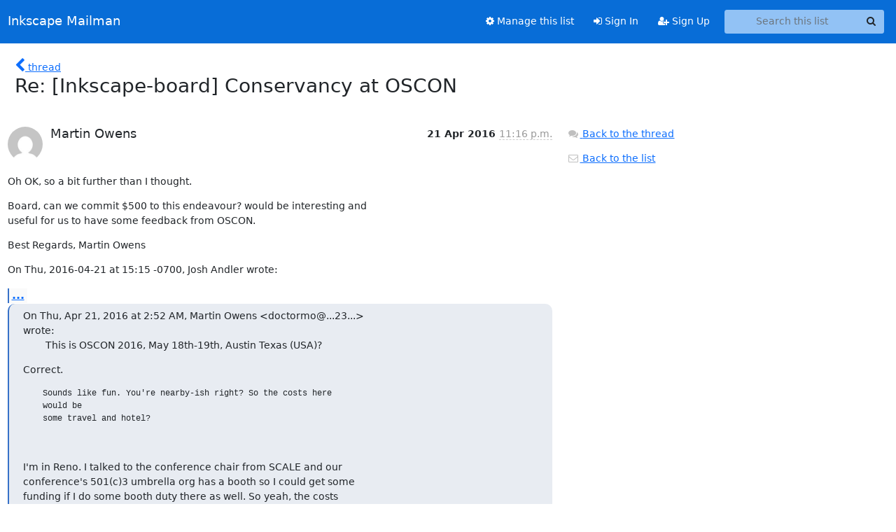

--- FILE ---
content_type: text/html; charset=utf-8
request_url: https://lists.inkscape.org/hyperkitty/list/inkscape-board@lists.inkscape.org/message/YTFA6EKQFBLWWBKEZN54AQPP37CV77JB/
body_size: 12899
content:





<!DOCTYPE HTML>
<html>
    <head>
        <meta http-equiv="Content-Type" content="text/html; charset=UTF-8" />
        <meta name="viewport" content="width=device-width, initial-scale=1.0" />
        <meta name="ROBOTS" content="INDEX, FOLLOW" />
        <title>
Re: [Inkscape-board] Conservancy at OSCON - Inkscape Board of Directors - Inkscape Mailman
</title>
        <meta name="author" content="" />
        <meta name="dc.language" content="en" />
        <link rel="shortcut icon" href="/static/hyperkitty/img/favicon.ico" />
        <link rel="stylesheet" href="/static/hyperkitty/libs/jquery/smoothness/jquery-ui-1.13.1.min.css" type="text/css" media="all" />
        <link rel="stylesheet" href="/static/hyperkitty/libs/fonts/font-awesome/css/font-awesome.min.css" type="text/css" media="all" />
        <link rel="stylesheet" href="/static/hyperkitty/libs/fonts/icomoon/icomoon.css" type="text/css" media="all"><link rel="stylesheet" href="/static/hyperkitty/libs/fonts/droid/droid.css" type="text/css" media="all"><link rel="stylesheet" href="/static/django-mailman3/css/main.css"><link rel="stylesheet" href="/static/CACHE/css/hyperkitty.22959302bc12.css" type="text/css" media="all">
         
        
        

    </head>

    <body>

    


    <nav class="navbar sticky-top navbar-expand-md mb-2" id="navbar-main">
        <div class="container-xxl">
            <div class="navbar-header"> <!--part of navbar that's always present-->
                <button type="button" class="navbar-toggler collapsed" data-bs-toggle="collapse" data-bs-target=".navbar-collapse">
                    <span class="fa fa-bars"></span>
                </button>
                <a class="navbar-brand" href="/hyperkitty/">Inkscape Mailman</a>

            </div> <!-- /navbar-header -->
            <div class="d-flex">
                <div class="auth dropdown d-md-none">
                        
                </div>
                
                <a  href="/accounts/login/?next=/hyperkitty/list/inkscape-board%40lists.inkscape.org/message/YTFA6EKQFBLWWBKEZN54AQPP37CV77JB/" class="nav-link d-md-none">
                    <span class="fa fa-sign-in"></span>
                    Sign In
                </a>
                <a  href="/accounts/signup/?next=/hyperkitty/list/inkscape-board%40lists.inkscape.org/message/YTFA6EKQFBLWWBKEZN54AQPP37CV77JB/" class="nav-link d-md-none">
                    <span class="fa fa-user-plus"></span>
                    Sign Up
                </a>
                
            </div>
            <div class="navbar-collapse collapse justify-content-end"> <!--part of navbar that's collapsed on small screens-->
                <!-- show dropdown for smaller viewports b/c login name/email may be too long -->
                <!-- only show this extra button/dropdown if we're in small screen sizes -->
            
                
                <a href="/postorius/lists/inkscape-board.lists.inkscape.org/" class="nav-link">
                    <span class="fa fa-cog"></span>
                    Manage this list
                </a>
                
            
            
            <a  href="/accounts/login/?next=/hyperkitty/list/inkscape-board%40lists.inkscape.org/message/YTFA6EKQFBLWWBKEZN54AQPP37CV77JB/" class="nav-link d-none d-md-block">
                <span class="fa fa-sign-in"></span>
                Sign In
            </a>
            <a  href="/accounts/signup/?next=/hyperkitty/list/inkscape-board%40lists.inkscape.org/message/YTFA6EKQFBLWWBKEZN54AQPP37CV77JB/" class="nav-link d-none d-md-block">
                <span class="fa fa-user-plus"></span>
                Sign Up
            </a>
            
                <form name="search" method="get" action="/hyperkitty/search" class="navbar-form navbar-right my-2 my-lg-2 ms-2 me-2" role="search">
                    <input type="hidden" name="mlist" value="inkscape-board@lists.inkscape.org" />
                    <div class="input-group">
                    <input name="q" type="text" class="form-control rounded-4 search"
                            
                                placeholder="Search this list"
                                aria-label="Search this list"
                            
                            
                            />
                    <button class="btn search-button" aria-label="Search"><span class="fa fa-search"></span></button>
                    </div>
                </form>
                <!-- larger viewports -->
                <ul class="nav navbar-nav auth d-none d-md-flex">
                    
                </ul>
            </div> <!--/navbar-collapse -->
        </div><!-- /container for navbar -->
    </nav>

    

     <div class="modal fade" tabindex="-1" role="dialog" id="keyboard-shortcuts">
       <div class="modal-dialog" role="document">
         <div class="modal-content">
           <div class="modal-header">
             <button type="button" class="close" data-dismiss="modal" aria-label="Close"><span aria-hidden="true">&times;</span></button>
             <h4 class="modal-title">Keyboard Shortcuts</h4>
           </div>
           <div class="modal-body">
             <h3>Thread View</h3>
             <ul>
               <li><code>j</code>: Next unread message </li>
               <li><code>k</code>: Previous unread message </li>
               <li><code>j a</code>: Jump to all threads
               <li><code>j l</code>: Jump to MailingList overview
             </ul>
           </div>
         </div><!-- /.modal-content -->
       </div><!-- /.modal-dialog -->
     </div><!-- /.modal -->

     <div class="container-xxl" role="main">
        

<div class="row">

    <div class="col-12 col-md-10">

        <div class="message-header row">
        <div class="col-tn-2 message-back">
            <a href="/hyperkitty/list/inkscape-board@lists.inkscape.org/thread/KYNRCDMCWB5G2M3XF5QVFYVUG6GGIO43/#YTFA6EKQFBLWWBKEZN54AQPP37CV77JB">
                <span class="fa fa-chevron-left icon"></span>
                <span class="d-none d-md-inline hidden-tn hidden-xs">thread</span>
            </a>
        </div>
        <div class="col-10">
            <h1>Re: [Inkscape-board] Conservancy at OSCON</h1>
        </div>
        </div>

        <div class="row">
            <div class="col-lg-9">
                <section id="thread-content">
                    





<div class="email email-first">

    <div id="YTFA6EKQFBLWWBKEZN54AQPP37CV77JB" class="email-header">
        <div class="gravatar-wrapper">
            <div class="gravatar circle">
                <img class="gravatar" src="https://secure.gravatar.com/avatar/516640127f084752aaf5f23c7119f1be.jpg?s=120&amp;d=mm&amp;r=g" width="120" height="120" alt="" />
            </div>
            <div class="email-author">
                <h2 class="name">
                    
                       Martin Owens
                    
                </h2>
            </div>
        </div>
        <div class="email-date right">
            
            
            <span class="date d-none d-sm-inline">
                21 Apr
                
                    2016
                
            </span>
            <span class="date d-sm-none">
                21 Apr
                
                '16
                
            </span>
            
            <div class="time">
                <span title="Sender's time: April 22, 2016, 12:16 a.m.">11:16 p.m.</span>
            </div>

        </div>
        
    </div> <!-- /email-header: gravatar, author-info, date, peramlink, changed_subject -->
    <div class="email-body ">
      <p>Oh OK, so a bit further than I thought.</p>
<p>Board, can we commit $500 to this endeavour? would be interesting and
useful for us to have some feedback from OSCON.</p>
<p>Best Regards, Martin Owens</p>
<p>On Thu, 2016-04-21 at 15:15 -0700, Josh Andler wrote:</p>
<div class="quoted-switch"><a href="#">...</a></div><blockquote class="blockquote quoted-text"><p>On Thu, Apr 21, 2016 at 2:52 AM, Martin Owens &lt;doctormo@...23...&gt;
wrote:
        This is OSCON 2016, May 18th-19th, Austin Texas (USA)?</p>
<p>Correct.</p>
<pre><code>    Sounds like fun. You're nearby-ish right? So the costs here
    would be
    some travel and hotel?


</code></pre>
<p>I'm in Reno. I talked to the conference chair from SCALE and our
conference's 501(c)3 umbrella org has a booth so I could get some
funding if I do some booth duty there as well. So yeah, the costs
would be travel and hotel with some of it covered.</p>
<p>Cheers,</p>
<p>Josh</p>
</blockquote>
    </div>

    

    <div class="email-info">
      <div class="likeform-wrapper right">
        <div class="messagelink pull-right">
          <button class="toggle-font btn btn-sm"
                title="Display in fixed font"
                data-bs-toggle="tooltip" data-placement="bottom">
                <i class="fa fa-font"></i>
          </button>
          <a href="/hyperkitty/list/inkscape-board@lists.inkscape.org/message/YTFA6EKQFBLWWBKEZN54AQPP37CV77JB/"
             title="Permalink for this message"
             data-bs-toggle="tooltip" data-placement="bottom"><i class="fa fa-link"></i></a>
        </div>
        

    <form method="post" class="likeform"
          action="/hyperkitty/list/inkscape-board@lists.inkscape.org/message/YTFA6EKQFBLWWBKEZN54AQPP37CV77JB/vote">
    <input type="hidden" name="csrfmiddlewaretoken" value="5dtHHYo33mm7iSgEXV8L6mLksZSViACXBFjgIX16YcmYZCRqzEgljrq34MDrBxPb">
    
		
			<a class="youlike vote  disabled" title="You must be logged-in to vote."
			href="#like" data-vote="1" aria-label="Like thread">
					<i class="fa fa-thumbs-o-up"></i> 0
			</a>
			<a class="youdislike vote disabled" title="You must be logged-in to vote."
			href="#dislike" data-vote="-1" aria-label="Dislike thread">
				<i class="fa fa-thumbs-o-down"></i> 0
			</a>
		
    

    </form>

        </div>

        <!-- Reply link -->
        
        
        <a class="reply reply-mailto" title="Sign in to reply online"
           href="mailto:inkscape-board@lists.inkscape.org?Subject=Re%3A%20%5BInkscape-board%5D%20Conservancy%20at%20OSCON&amp;In-Reply-To=&lt;1461280579.4206.4.camel%40...64...&gt;">
            <i class="fa fa-reply"></i>
            Reply
        </a>
        
        

        <!-- Attachments -->
        
        <!-- Reply form -->
        

    </div>

</div>

                </section>
            </div>
            <div class="col-lg-3">
                



<!-- right column -->
<section id="message-overview-info">

    <p>
        <a href="/hyperkitty/list/inkscape-board@lists.inkscape.org/thread/KYNRCDMCWB5G2M3XF5QVFYVUG6GGIO43/#YTFA6EKQFBLWWBKEZN54AQPP37CV77JB">
            <i class="fa fa-fw fa-comments"></i>
            <span class="hidden-tn hidden-xs">Back to the thread</span>
        </a>
    </p>

    <p>
        <a href="/hyperkitty/list/inkscape-board@lists.inkscape.org/">
            <i class="fa fa-fw fa-envelope-o"></i>
            Back to the list
        </a>
    </p>

    

</section>

            </div>
        </div>

    </div>

</div>


    </div> <!-- /container for content -->

    <footer class="footer">
      <div class="container">
        <p class="text-muted">
            <img class="logo" alt="HyperKitty" src="/static/hyperkitty/img/logo.png" />
            Powered by <a href="http://hyperkitty.readthedocs.org">HyperKitty</a> version 1.3.8.
        </p>
      </div>
    </footer>

    <script src="/static/hyperkitty/libs/jquery/jquery-3.6.0.min.js"></script>
    <script src="/static/hyperkitty/libs/jquery/jquery-ui-1.13.1.min.js"></script>
    <script type="text/javascript" src="/static/hyperkitty/libs/bootstrap/javascripts/bootstrap.bundle.min.js"></script>
<script type="text/javascript" src="/static/hyperkitty/libs/mousetrap/mousetrap.min.js"></script>
<script type="text/javascript" src="/static/hyperkitty/libs/jquery.expander.js"></script>
<script type="text/javascript" src="/static/hyperkitty/libs/d3.v2.min.js"></script>
<script type="text/javascript" src="/static/hyperkitty/libs/jquery.hotkeys.js"></script>
<script type="text/javascript" src="/static/django-mailman3/js/main.js"></script>
<script type="text/javascript" src="/static/hyperkitty/js/hyperkitty-common.js"></script>
<script type="text/javascript" src="/static/hyperkitty/js/hyperkitty-index.js"></script>
<script type="text/javascript" src="/static/hyperkitty/js/hyperkitty-overview.js"></script>
<script type="text/javascript" src="/static/hyperkitty/js/hyperkitty-thread.js"></script>
<script type="text/javascript" src="/static/hyperkitty/js/hyperkitty-userprofile.js"></script>
    <script>
      // Add the .js-enabled class to the body so we can style the elements
      // depending on whether Javascript is enabled.
      $(document).ready(function(){
          $("body").addClass("js-enabled");
          $(".gravatar").addClass("rounded-circle");
      });
    </script>
     

    


    </body>
</html>
